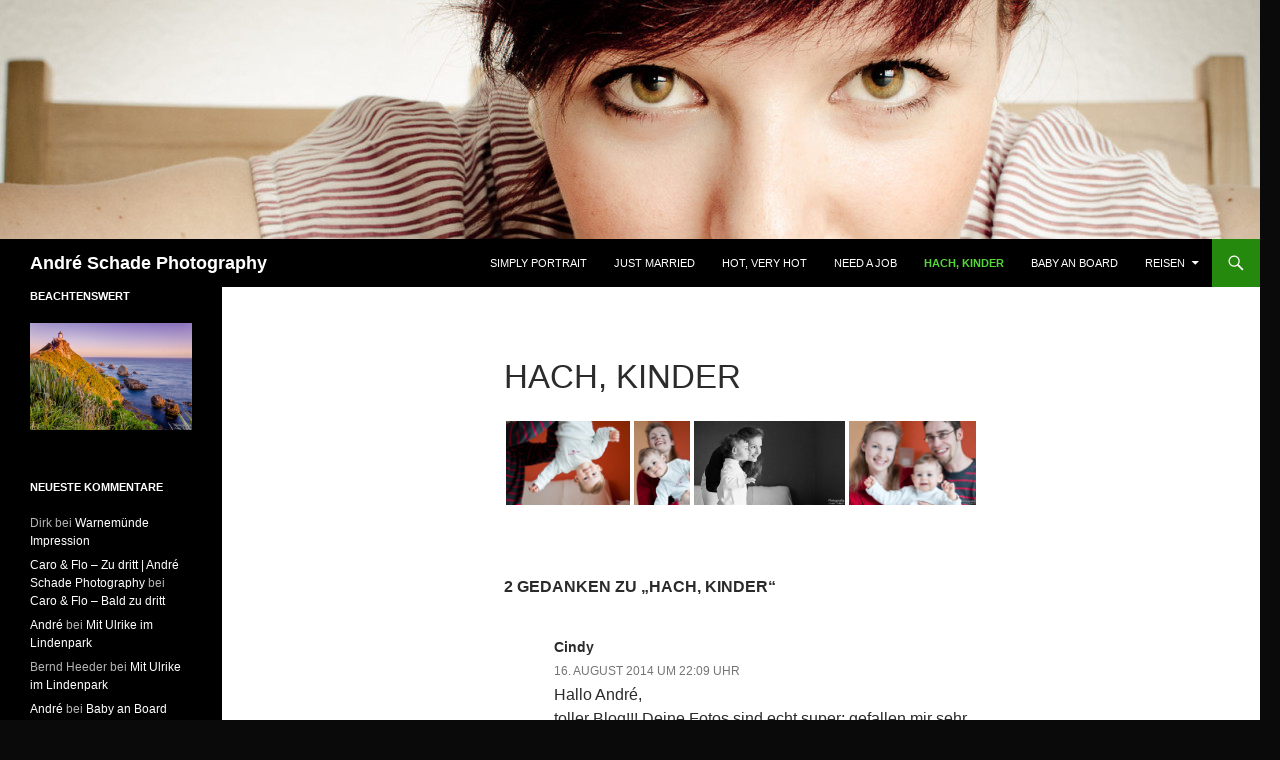

--- FILE ---
content_type: text/html; charset=UTF-8
request_url: http://www.andre-schade-photography.de/hach-kinder/
body_size: 11634
content:
<!DOCTYPE html>
<!--[if IE 7]>
<html class="ie ie7" lang="de">
<![endif]-->
<!--[if IE 8]>
<html class="ie ie8" lang="de">
<![endif]-->
<!--[if !(IE 7) & !(IE 8)]><!-->
<html lang="de">
<!--<![endif]-->
<head>
	<meta charset="UTF-8">
	<meta name="viewport" content="width=device-width, initial-scale=1.0">
	<title>Hach, Kinder | André Schade Photography</title>
	<link rel="profile" href="https://gmpg.org/xfn/11">
	<link rel="pingback" href="http://www.andre-schade-photography.de/xmlrpc.php">
	<!--[if lt IE 9]>
	<script src="http://www.andre-schade-photography.de/wp-content/themes/twentyfourteen/js/html5.js?ver=3.7.0"></script>
	<![endif]-->
	<meta name='robots' content='max-image-preview:large' />
<link rel='dns-prefetch' href='//v0.wordpress.com' />
<link rel="alternate" type="application/rss+xml" title="André Schade Photography &raquo; Feed" href="https://www.andre-schade-photography.de/feed/" />
<link rel="alternate" type="application/rss+xml" title="André Schade Photography &raquo; Kommentar-Feed" href="https://www.andre-schade-photography.de/comments/feed/" />
<link rel="alternate" type="application/rss+xml" title="André Schade Photography &raquo; Kommentar-Feed zu Hach, Kinder" href="https://www.andre-schade-photography.de/hach-kinder/feed/" />
<script>
window._wpemojiSettings = {"baseUrl":"https:\/\/s.w.org\/images\/core\/emoji\/14.0.0\/72x72\/","ext":".png","svgUrl":"https:\/\/s.w.org\/images\/core\/emoji\/14.0.0\/svg\/","svgExt":".svg","source":{"concatemoji":"http:\/\/www.andre-schade-photography.de\/wp-includes\/js\/wp-emoji-release.min.js?ver=6.4.7"}};
/*! This file is auto-generated */
!function(i,n){var o,s,e;function c(e){try{var t={supportTests:e,timestamp:(new Date).valueOf()};sessionStorage.setItem(o,JSON.stringify(t))}catch(e){}}function p(e,t,n){e.clearRect(0,0,e.canvas.width,e.canvas.height),e.fillText(t,0,0);var t=new Uint32Array(e.getImageData(0,0,e.canvas.width,e.canvas.height).data),r=(e.clearRect(0,0,e.canvas.width,e.canvas.height),e.fillText(n,0,0),new Uint32Array(e.getImageData(0,0,e.canvas.width,e.canvas.height).data));return t.every(function(e,t){return e===r[t]})}function u(e,t,n){switch(t){case"flag":return n(e,"\ud83c\udff3\ufe0f\u200d\u26a7\ufe0f","\ud83c\udff3\ufe0f\u200b\u26a7\ufe0f")?!1:!n(e,"\ud83c\uddfa\ud83c\uddf3","\ud83c\uddfa\u200b\ud83c\uddf3")&&!n(e,"\ud83c\udff4\udb40\udc67\udb40\udc62\udb40\udc65\udb40\udc6e\udb40\udc67\udb40\udc7f","\ud83c\udff4\u200b\udb40\udc67\u200b\udb40\udc62\u200b\udb40\udc65\u200b\udb40\udc6e\u200b\udb40\udc67\u200b\udb40\udc7f");case"emoji":return!n(e,"\ud83e\udef1\ud83c\udffb\u200d\ud83e\udef2\ud83c\udfff","\ud83e\udef1\ud83c\udffb\u200b\ud83e\udef2\ud83c\udfff")}return!1}function f(e,t,n){var r="undefined"!=typeof WorkerGlobalScope&&self instanceof WorkerGlobalScope?new OffscreenCanvas(300,150):i.createElement("canvas"),a=r.getContext("2d",{willReadFrequently:!0}),o=(a.textBaseline="top",a.font="600 32px Arial",{});return e.forEach(function(e){o[e]=t(a,e,n)}),o}function t(e){var t=i.createElement("script");t.src=e,t.defer=!0,i.head.appendChild(t)}"undefined"!=typeof Promise&&(o="wpEmojiSettingsSupports",s=["flag","emoji"],n.supports={everything:!0,everythingExceptFlag:!0},e=new Promise(function(e){i.addEventListener("DOMContentLoaded",e,{once:!0})}),new Promise(function(t){var n=function(){try{var e=JSON.parse(sessionStorage.getItem(o));if("object"==typeof e&&"number"==typeof e.timestamp&&(new Date).valueOf()<e.timestamp+604800&&"object"==typeof e.supportTests)return e.supportTests}catch(e){}return null}();if(!n){if("undefined"!=typeof Worker&&"undefined"!=typeof OffscreenCanvas&&"undefined"!=typeof URL&&URL.createObjectURL&&"undefined"!=typeof Blob)try{var e="postMessage("+f.toString()+"("+[JSON.stringify(s),u.toString(),p.toString()].join(",")+"));",r=new Blob([e],{type:"text/javascript"}),a=new Worker(URL.createObjectURL(r),{name:"wpTestEmojiSupports"});return void(a.onmessage=function(e){c(n=e.data),a.terminate(),t(n)})}catch(e){}c(n=f(s,u,p))}t(n)}).then(function(e){for(var t in e)n.supports[t]=e[t],n.supports.everything=n.supports.everything&&n.supports[t],"flag"!==t&&(n.supports.everythingExceptFlag=n.supports.everythingExceptFlag&&n.supports[t]);n.supports.everythingExceptFlag=n.supports.everythingExceptFlag&&!n.supports.flag,n.DOMReady=!1,n.readyCallback=function(){n.DOMReady=!0}}).then(function(){return e}).then(function(){var e;n.supports.everything||(n.readyCallback(),(e=n.source||{}).concatemoji?t(e.concatemoji):e.wpemoji&&e.twemoji&&(t(e.twemoji),t(e.wpemoji)))}))}((window,document),window._wpemojiSettings);
</script>
<link rel='stylesheet' id='twentyfourteen-jetpack-css' href='http://www.andre-schade-photography.de/wp-content/plugins/jetpack/modules/theme-tools/compat/twentyfourteen.css?ver=13.6.1' media='all' />
<style id='wp-emoji-styles-inline-css'>

	img.wp-smiley, img.emoji {
		display: inline !important;
		border: none !important;
		box-shadow: none !important;
		height: 1em !important;
		width: 1em !important;
		margin: 0 0.07em !important;
		vertical-align: -0.1em !important;
		background: none !important;
		padding: 0 !important;
	}
</style>
<link rel='stylesheet' id='wp-block-library-css' href='http://www.andre-schade-photography.de/wp-includes/css/dist/block-library/style.min.css?ver=6.4.7' media='all' />
<style id='wp-block-library-theme-inline-css'>
.wp-block-audio figcaption{color:#555;font-size:13px;text-align:center}.is-dark-theme .wp-block-audio figcaption{color:hsla(0,0%,100%,.65)}.wp-block-audio{margin:0 0 1em}.wp-block-code{border:1px solid #ccc;border-radius:4px;font-family:Menlo,Consolas,monaco,monospace;padding:.8em 1em}.wp-block-embed figcaption{color:#555;font-size:13px;text-align:center}.is-dark-theme .wp-block-embed figcaption{color:hsla(0,0%,100%,.65)}.wp-block-embed{margin:0 0 1em}.blocks-gallery-caption{color:#555;font-size:13px;text-align:center}.is-dark-theme .blocks-gallery-caption{color:hsla(0,0%,100%,.65)}.wp-block-image figcaption{color:#555;font-size:13px;text-align:center}.is-dark-theme .wp-block-image figcaption{color:hsla(0,0%,100%,.65)}.wp-block-image{margin:0 0 1em}.wp-block-pullquote{border-bottom:4px solid;border-top:4px solid;color:currentColor;margin-bottom:1.75em}.wp-block-pullquote cite,.wp-block-pullquote footer,.wp-block-pullquote__citation{color:currentColor;font-size:.8125em;font-style:normal;text-transform:uppercase}.wp-block-quote{border-left:.25em solid;margin:0 0 1.75em;padding-left:1em}.wp-block-quote cite,.wp-block-quote footer{color:currentColor;font-size:.8125em;font-style:normal;position:relative}.wp-block-quote.has-text-align-right{border-left:none;border-right:.25em solid;padding-left:0;padding-right:1em}.wp-block-quote.has-text-align-center{border:none;padding-left:0}.wp-block-quote.is-large,.wp-block-quote.is-style-large,.wp-block-quote.is-style-plain{border:none}.wp-block-search .wp-block-search__label{font-weight:700}.wp-block-search__button{border:1px solid #ccc;padding:.375em .625em}:where(.wp-block-group.has-background){padding:1.25em 2.375em}.wp-block-separator.has-css-opacity{opacity:.4}.wp-block-separator{border:none;border-bottom:2px solid;margin-left:auto;margin-right:auto}.wp-block-separator.has-alpha-channel-opacity{opacity:1}.wp-block-separator:not(.is-style-wide):not(.is-style-dots){width:100px}.wp-block-separator.has-background:not(.is-style-dots){border-bottom:none;height:1px}.wp-block-separator.has-background:not(.is-style-wide):not(.is-style-dots){height:2px}.wp-block-table{margin:0 0 1em}.wp-block-table td,.wp-block-table th{word-break:normal}.wp-block-table figcaption{color:#555;font-size:13px;text-align:center}.is-dark-theme .wp-block-table figcaption{color:hsla(0,0%,100%,.65)}.wp-block-video figcaption{color:#555;font-size:13px;text-align:center}.is-dark-theme .wp-block-video figcaption{color:hsla(0,0%,100%,.65)}.wp-block-video{margin:0 0 1em}.wp-block-template-part.has-background{margin-bottom:0;margin-top:0;padding:1.25em 2.375em}
</style>
<link rel='stylesheet' id='mediaelement-css' href='http://www.andre-schade-photography.de/wp-includes/js/mediaelement/mediaelementplayer-legacy.min.css?ver=4.2.17' media='all' />
<link rel='stylesheet' id='wp-mediaelement-css' href='http://www.andre-schade-photography.de/wp-includes/js/mediaelement/wp-mediaelement.min.css?ver=6.4.7' media='all' />
<style id='jetpack-sharing-buttons-style-inline-css'>
.jetpack-sharing-buttons__services-list{display:flex;flex-direction:row;flex-wrap:wrap;gap:0;list-style-type:none;margin:5px;padding:0}.jetpack-sharing-buttons__services-list.has-small-icon-size{font-size:12px}.jetpack-sharing-buttons__services-list.has-normal-icon-size{font-size:16px}.jetpack-sharing-buttons__services-list.has-large-icon-size{font-size:24px}.jetpack-sharing-buttons__services-list.has-huge-icon-size{font-size:36px}@media print{.jetpack-sharing-buttons__services-list{display:none!important}}.editor-styles-wrapper .wp-block-jetpack-sharing-buttons{gap:0;padding-inline-start:0}ul.jetpack-sharing-buttons__services-list.has-background{padding:1.25em 2.375em}
</style>
<style id='classic-theme-styles-inline-css'>
/*! This file is auto-generated */
.wp-block-button__link{color:#fff;background-color:#32373c;border-radius:9999px;box-shadow:none;text-decoration:none;padding:calc(.667em + 2px) calc(1.333em + 2px);font-size:1.125em}.wp-block-file__button{background:#32373c;color:#fff;text-decoration:none}
</style>
<style id='global-styles-inline-css'>
body{--wp--preset--color--black: #000;--wp--preset--color--cyan-bluish-gray: #abb8c3;--wp--preset--color--white: #fff;--wp--preset--color--pale-pink: #f78da7;--wp--preset--color--vivid-red: #cf2e2e;--wp--preset--color--luminous-vivid-orange: #ff6900;--wp--preset--color--luminous-vivid-amber: #fcb900;--wp--preset--color--light-green-cyan: #7bdcb5;--wp--preset--color--vivid-green-cyan: #00d084;--wp--preset--color--pale-cyan-blue: #8ed1fc;--wp--preset--color--vivid-cyan-blue: #0693e3;--wp--preset--color--vivid-purple: #9b51e0;--wp--preset--color--green: #24890d;--wp--preset--color--dark-gray: #2b2b2b;--wp--preset--color--medium-gray: #767676;--wp--preset--color--light-gray: #f5f5f5;--wp--preset--gradient--vivid-cyan-blue-to-vivid-purple: linear-gradient(135deg,rgba(6,147,227,1) 0%,rgb(155,81,224) 100%);--wp--preset--gradient--light-green-cyan-to-vivid-green-cyan: linear-gradient(135deg,rgb(122,220,180) 0%,rgb(0,208,130) 100%);--wp--preset--gradient--luminous-vivid-amber-to-luminous-vivid-orange: linear-gradient(135deg,rgba(252,185,0,1) 0%,rgba(255,105,0,1) 100%);--wp--preset--gradient--luminous-vivid-orange-to-vivid-red: linear-gradient(135deg,rgba(255,105,0,1) 0%,rgb(207,46,46) 100%);--wp--preset--gradient--very-light-gray-to-cyan-bluish-gray: linear-gradient(135deg,rgb(238,238,238) 0%,rgb(169,184,195) 100%);--wp--preset--gradient--cool-to-warm-spectrum: linear-gradient(135deg,rgb(74,234,220) 0%,rgb(151,120,209) 20%,rgb(207,42,186) 40%,rgb(238,44,130) 60%,rgb(251,105,98) 80%,rgb(254,248,76) 100%);--wp--preset--gradient--blush-light-purple: linear-gradient(135deg,rgb(255,206,236) 0%,rgb(152,150,240) 100%);--wp--preset--gradient--blush-bordeaux: linear-gradient(135deg,rgb(254,205,165) 0%,rgb(254,45,45) 50%,rgb(107,0,62) 100%);--wp--preset--gradient--luminous-dusk: linear-gradient(135deg,rgb(255,203,112) 0%,rgb(199,81,192) 50%,rgb(65,88,208) 100%);--wp--preset--gradient--pale-ocean: linear-gradient(135deg,rgb(255,245,203) 0%,rgb(182,227,212) 50%,rgb(51,167,181) 100%);--wp--preset--gradient--electric-grass: linear-gradient(135deg,rgb(202,248,128) 0%,rgb(113,206,126) 100%);--wp--preset--gradient--midnight: linear-gradient(135deg,rgb(2,3,129) 0%,rgb(40,116,252) 100%);--wp--preset--font-size--small: 13px;--wp--preset--font-size--medium: 20px;--wp--preset--font-size--large: 36px;--wp--preset--font-size--x-large: 42px;--wp--preset--spacing--20: 0.44rem;--wp--preset--spacing--30: 0.67rem;--wp--preset--spacing--40: 1rem;--wp--preset--spacing--50: 1.5rem;--wp--preset--spacing--60: 2.25rem;--wp--preset--spacing--70: 3.38rem;--wp--preset--spacing--80: 5.06rem;--wp--preset--shadow--natural: 6px 6px 9px rgba(0, 0, 0, 0.2);--wp--preset--shadow--deep: 12px 12px 50px rgba(0, 0, 0, 0.4);--wp--preset--shadow--sharp: 6px 6px 0px rgba(0, 0, 0, 0.2);--wp--preset--shadow--outlined: 6px 6px 0px -3px rgba(255, 255, 255, 1), 6px 6px rgba(0, 0, 0, 1);--wp--preset--shadow--crisp: 6px 6px 0px rgba(0, 0, 0, 1);}:where(.is-layout-flex){gap: 0.5em;}:where(.is-layout-grid){gap: 0.5em;}body .is-layout-flow > .alignleft{float: left;margin-inline-start: 0;margin-inline-end: 2em;}body .is-layout-flow > .alignright{float: right;margin-inline-start: 2em;margin-inline-end: 0;}body .is-layout-flow > .aligncenter{margin-left: auto !important;margin-right: auto !important;}body .is-layout-constrained > .alignleft{float: left;margin-inline-start: 0;margin-inline-end: 2em;}body .is-layout-constrained > .alignright{float: right;margin-inline-start: 2em;margin-inline-end: 0;}body .is-layout-constrained > .aligncenter{margin-left: auto !important;margin-right: auto !important;}body .is-layout-constrained > :where(:not(.alignleft):not(.alignright):not(.alignfull)){max-width: var(--wp--style--global--content-size);margin-left: auto !important;margin-right: auto !important;}body .is-layout-constrained > .alignwide{max-width: var(--wp--style--global--wide-size);}body .is-layout-flex{display: flex;}body .is-layout-flex{flex-wrap: wrap;align-items: center;}body .is-layout-flex > *{margin: 0;}body .is-layout-grid{display: grid;}body .is-layout-grid > *{margin: 0;}:where(.wp-block-columns.is-layout-flex){gap: 2em;}:where(.wp-block-columns.is-layout-grid){gap: 2em;}:where(.wp-block-post-template.is-layout-flex){gap: 1.25em;}:where(.wp-block-post-template.is-layout-grid){gap: 1.25em;}.has-black-color{color: var(--wp--preset--color--black) !important;}.has-cyan-bluish-gray-color{color: var(--wp--preset--color--cyan-bluish-gray) !important;}.has-white-color{color: var(--wp--preset--color--white) !important;}.has-pale-pink-color{color: var(--wp--preset--color--pale-pink) !important;}.has-vivid-red-color{color: var(--wp--preset--color--vivid-red) !important;}.has-luminous-vivid-orange-color{color: var(--wp--preset--color--luminous-vivid-orange) !important;}.has-luminous-vivid-amber-color{color: var(--wp--preset--color--luminous-vivid-amber) !important;}.has-light-green-cyan-color{color: var(--wp--preset--color--light-green-cyan) !important;}.has-vivid-green-cyan-color{color: var(--wp--preset--color--vivid-green-cyan) !important;}.has-pale-cyan-blue-color{color: var(--wp--preset--color--pale-cyan-blue) !important;}.has-vivid-cyan-blue-color{color: var(--wp--preset--color--vivid-cyan-blue) !important;}.has-vivid-purple-color{color: var(--wp--preset--color--vivid-purple) !important;}.has-black-background-color{background-color: var(--wp--preset--color--black) !important;}.has-cyan-bluish-gray-background-color{background-color: var(--wp--preset--color--cyan-bluish-gray) !important;}.has-white-background-color{background-color: var(--wp--preset--color--white) !important;}.has-pale-pink-background-color{background-color: var(--wp--preset--color--pale-pink) !important;}.has-vivid-red-background-color{background-color: var(--wp--preset--color--vivid-red) !important;}.has-luminous-vivid-orange-background-color{background-color: var(--wp--preset--color--luminous-vivid-orange) !important;}.has-luminous-vivid-amber-background-color{background-color: var(--wp--preset--color--luminous-vivid-amber) !important;}.has-light-green-cyan-background-color{background-color: var(--wp--preset--color--light-green-cyan) !important;}.has-vivid-green-cyan-background-color{background-color: var(--wp--preset--color--vivid-green-cyan) !important;}.has-pale-cyan-blue-background-color{background-color: var(--wp--preset--color--pale-cyan-blue) !important;}.has-vivid-cyan-blue-background-color{background-color: var(--wp--preset--color--vivid-cyan-blue) !important;}.has-vivid-purple-background-color{background-color: var(--wp--preset--color--vivid-purple) !important;}.has-black-border-color{border-color: var(--wp--preset--color--black) !important;}.has-cyan-bluish-gray-border-color{border-color: var(--wp--preset--color--cyan-bluish-gray) !important;}.has-white-border-color{border-color: var(--wp--preset--color--white) !important;}.has-pale-pink-border-color{border-color: var(--wp--preset--color--pale-pink) !important;}.has-vivid-red-border-color{border-color: var(--wp--preset--color--vivid-red) !important;}.has-luminous-vivid-orange-border-color{border-color: var(--wp--preset--color--luminous-vivid-orange) !important;}.has-luminous-vivid-amber-border-color{border-color: var(--wp--preset--color--luminous-vivid-amber) !important;}.has-light-green-cyan-border-color{border-color: var(--wp--preset--color--light-green-cyan) !important;}.has-vivid-green-cyan-border-color{border-color: var(--wp--preset--color--vivid-green-cyan) !important;}.has-pale-cyan-blue-border-color{border-color: var(--wp--preset--color--pale-cyan-blue) !important;}.has-vivid-cyan-blue-border-color{border-color: var(--wp--preset--color--vivid-cyan-blue) !important;}.has-vivid-purple-border-color{border-color: var(--wp--preset--color--vivid-purple) !important;}.has-vivid-cyan-blue-to-vivid-purple-gradient-background{background: var(--wp--preset--gradient--vivid-cyan-blue-to-vivid-purple) !important;}.has-light-green-cyan-to-vivid-green-cyan-gradient-background{background: var(--wp--preset--gradient--light-green-cyan-to-vivid-green-cyan) !important;}.has-luminous-vivid-amber-to-luminous-vivid-orange-gradient-background{background: var(--wp--preset--gradient--luminous-vivid-amber-to-luminous-vivid-orange) !important;}.has-luminous-vivid-orange-to-vivid-red-gradient-background{background: var(--wp--preset--gradient--luminous-vivid-orange-to-vivid-red) !important;}.has-very-light-gray-to-cyan-bluish-gray-gradient-background{background: var(--wp--preset--gradient--very-light-gray-to-cyan-bluish-gray) !important;}.has-cool-to-warm-spectrum-gradient-background{background: var(--wp--preset--gradient--cool-to-warm-spectrum) !important;}.has-blush-light-purple-gradient-background{background: var(--wp--preset--gradient--blush-light-purple) !important;}.has-blush-bordeaux-gradient-background{background: var(--wp--preset--gradient--blush-bordeaux) !important;}.has-luminous-dusk-gradient-background{background: var(--wp--preset--gradient--luminous-dusk) !important;}.has-pale-ocean-gradient-background{background: var(--wp--preset--gradient--pale-ocean) !important;}.has-electric-grass-gradient-background{background: var(--wp--preset--gradient--electric-grass) !important;}.has-midnight-gradient-background{background: var(--wp--preset--gradient--midnight) !important;}.has-small-font-size{font-size: var(--wp--preset--font-size--small) !important;}.has-medium-font-size{font-size: var(--wp--preset--font-size--medium) !important;}.has-large-font-size{font-size: var(--wp--preset--font-size--large) !important;}.has-x-large-font-size{font-size: var(--wp--preset--font-size--x-large) !important;}
.wp-block-navigation a:where(:not(.wp-element-button)){color: inherit;}
:where(.wp-block-post-template.is-layout-flex){gap: 1.25em;}:where(.wp-block-post-template.is-layout-grid){gap: 1.25em;}
:where(.wp-block-columns.is-layout-flex){gap: 2em;}:where(.wp-block-columns.is-layout-grid){gap: 2em;}
.wp-block-pullquote{font-size: 1.5em;line-height: 1.6;}
</style>
<link rel='stylesheet' id='genericons-css' href='http://www.andre-schade-photography.de/wp-content/plugins/jetpack/_inc/genericons/genericons/genericons.css?ver=3.1' media='all' />
<link rel='stylesheet' id='twentyfourteen-style-css' href='http://www.andre-schade-photography.de/wp-content/themes/twentyfourteen/style.css?ver=20250715' media='all' />
<link rel='stylesheet' id='twentyfourteen-block-style-css' href='http://www.andre-schade-photography.de/wp-content/themes/twentyfourteen/css/blocks.css?ver=20250715' media='all' />
<!--[if lt IE 9]>
<link rel='stylesheet' id='twentyfourteen-ie-css' href='http://www.andre-schade-photography.de/wp-content/themes/twentyfourteen/css/ie.css?ver=20140711' media='all' />
<![endif]-->
<link rel='stylesheet' id='slb_core-css' href='http://www.andre-schade-photography.de/wp-content/plugins/simple-lightbox/client/css/app.css?ver=2.9.3' media='all' />
<link rel='stylesheet' id='jetpack_css-css' href='http://www.andre-schade-photography.de/wp-content/plugins/jetpack/css/jetpack.css?ver=13.6.1' media='all' />
<script src="http://www.andre-schade-photography.de/wp-includes/js/jquery/jquery.min.js?ver=3.7.1" id="jquery-core-js"></script>
<script src="http://www.andre-schade-photography.de/wp-includes/js/jquery/jquery-migrate.min.js?ver=3.4.1" id="jquery-migrate-js"></script>
<script src="http://www.andre-schade-photography.de/wp-content/themes/twentyfourteen/js/functions.js?ver=20230526" id="twentyfourteen-script-js" defer data-wp-strategy="defer"></script>
<link rel="https://api.w.org/" href="https://www.andre-schade-photography.de/wp-json/" /><link rel="alternate" type="application/json" href="https://www.andre-schade-photography.de/wp-json/wp/v2/pages/121" /><link rel="EditURI" type="application/rsd+xml" title="RSD" href="https://www.andre-schade-photography.de/xmlrpc.php?rsd" />
<meta name="generator" content="WordPress 6.4.7" />
<link rel="canonical" href="https://www.andre-schade-photography.de/hach-kinder/" />
<link rel='shortlink' href='https://wp.me/P4VZHN-1X' />
<link rel="alternate" type="application/json+oembed" href="https://www.andre-schade-photography.de/wp-json/oembed/1.0/embed?url=https%3A%2F%2Fwww.andre-schade-photography.de%2Fhach-kinder%2F" />
<link rel="alternate" type="text/xml+oembed" href="https://www.andre-schade-photography.de/wp-json/oembed/1.0/embed?url=https%3A%2F%2Fwww.andre-schade-photography.de%2Fhach-kinder%2F&#038;format=xml" />
<link rel="apple-touch-icon" sizes="57x57" href="/wp-content/uploads/fbrfg/apple-touch-icon-57x57.png?v=A0vL0mOyxd">
<link rel="apple-touch-icon" sizes="60x60" href="/wp-content/uploads/fbrfg/apple-touch-icon-60x60.png?v=A0vL0mOyxd">
<link rel="apple-touch-icon" sizes="72x72" href="/wp-content/uploads/fbrfg/apple-touch-icon-72x72.png?v=A0vL0mOyxd">
<link rel="apple-touch-icon" sizes="76x76" href="/wp-content/uploads/fbrfg/apple-touch-icon-76x76.png?v=A0vL0mOyxd">
<link rel="apple-touch-icon" sizes="114x114" href="/wp-content/uploads/fbrfg/apple-touch-icon-114x114.png?v=A0vL0mOyxd">
<link rel="apple-touch-icon" sizes="120x120" href="/wp-content/uploads/fbrfg/apple-touch-icon-120x120.png?v=A0vL0mOyxd">
<link rel="apple-touch-icon" sizes="144x144" href="/wp-content/uploads/fbrfg/apple-touch-icon-144x144.png?v=A0vL0mOyxd">
<link rel="apple-touch-icon" sizes="152x152" href="/wp-content/uploads/fbrfg/apple-touch-icon-152x152.png?v=A0vL0mOyxd">
<link rel="apple-touch-icon" sizes="180x180" href="/wp-content/uploads/fbrfg/apple-touch-icon-180x180.png?v=A0vL0mOyxd">
<link rel="icon" type="image/png" href="/wp-content/uploads/fbrfg/favicon-32x32.png?v=A0vL0mOyxd" sizes="32x32">
<link rel="icon" type="image/png" href="/wp-content/uploads/fbrfg/android-chrome-192x192.png?v=A0vL0mOyxd" sizes="192x192">
<link rel="icon" type="image/png" href="/wp-content/uploads/fbrfg/favicon-96x96.png?v=A0vL0mOyxd" sizes="96x96">
<link rel="icon" type="image/png" href="/wp-content/uploads/fbrfg/favicon-16x16.png?v=A0vL0mOyxd" sizes="16x16">
<link rel="manifest" href="/wp-content/uploads/fbrfg/manifest.json?v=A0vL0mOyxd">
<link rel="shortcut icon" href="/wp-content/uploads/fbrfg/favicon.ico?v=A0vL0mOyxd">
<meta name="msapplication-TileColor" content="#da532c">
<meta name="msapplication-TileImage" content="/wp-content/uploads/fbrfg/mstile-144x144.png?v=A0vL0mOyxd">
<meta name="msapplication-config" content="/wp-content/uploads/fbrfg/browserconfig.xml?v=A0vL0mOyxd">
<meta name="theme-color" content="#000000"><style>.recentcomments a{display:inline !important;padding:0 !important;margin:0 !important;}</style>		<style type="text/css" id="twentyfourteen-header-css">
				.site-title a {
			color: #ffffff;
		}
		</style>
		<style id="custom-background-css">
body.custom-background { background-color: #0a0a0a; }
</style>
	<link rel="stylesheet" type="text/css" id="wp-custom-css" href="https://www.andre-schade-photography.de/?custom-css=9b2130b13c" /></head>

<body class="page-template page-template-page-templates page-template-full-width page-template-page-templatesfull-width-php page page-id-121 custom-background wp-embed-responsive header-image full-width footer-widgets singular">
<a class="screen-reader-text skip-link" href="#content">
	Zum Inhalt springen</a>
<div id="page" class="hfeed site">
			<div id="site-header">
		<a href="https://www.andre-schade-photography.de/" rel="home" >
			<img src="http://www.andre-schade-photography.de/wp-content/uploads/2014/08/cropped-Title-4.jpg" width="1260" height="239" alt="André Schade Photography" srcset="https://www.andre-schade-photography.de/wp-content/uploads/2014/08/cropped-Title-4.jpg 1260w, https://www.andre-schade-photography.de/wp-content/uploads/2014/08/cropped-Title-4-300x56.jpg 300w, https://www.andre-schade-photography.de/wp-content/uploads/2014/08/cropped-Title-4-1024x194.jpg 1024w" sizes="(max-width: 1260px) 100vw, 1260px" decoding="async" fetchpriority="high" />		</a>
	</div>
	
	<header id="masthead" class="site-header">
		<div class="header-main">
			<h1 class="site-title"><a href="https://www.andre-schade-photography.de/" rel="home" >André Schade Photography</a></h1>

			<div class="search-toggle">
				<a href="#search-container" class="screen-reader-text" aria-expanded="false" aria-controls="search-container">
					Suchen				</a>
			</div>

			<nav id="primary-navigation" class="site-navigation primary-navigation">
				<button class="menu-toggle">Primäres Menü</button>
				<div class="menu-portfolio-container"><ul id="primary-menu" class="nav-menu"><li id="menu-item-119" class="menu-item menu-item-type-post_type menu-item-object-page menu-item-119"><a href="https://www.andre-schade-photography.de/simply-portrait/">Simply Portrait</a></li>
<li id="menu-item-166" class="menu-item menu-item-type-post_type menu-item-object-page menu-item-166"><a href="https://www.andre-schade-photography.de/just-married/">Just Married</a></li>
<li id="menu-item-148" class="menu-item menu-item-type-post_type menu-item-object-page menu-item-148"><a href="https://www.andre-schade-photography.de/hot-very-hot/">Hot, very hot</a></li>
<li id="menu-item-134" class="menu-item menu-item-type-post_type menu-item-object-page menu-item-134"><a href="https://www.andre-schade-photography.de/need-a-job/">Need a Job</a></li>
<li id="menu-item-126" class="menu-item menu-item-type-post_type menu-item-object-page current-menu-item page_item page-item-121 current_page_item menu-item-126"><a href="https://www.andre-schade-photography.de/hach-kinder/" aria-current="page">Hach, Kinder</a></li>
<li id="menu-item-53" class="menu-item menu-item-type-post_type menu-item-object-page menu-item-53"><a href="https://www.andre-schade-photography.de/baby-an-board/">Baby an Board</a></li>
<li id="menu-item-448" class="menu-item menu-item-type-post_type menu-item-object-page menu-item-has-children menu-item-448"><a href="https://www.andre-schade-photography.de/reisen/">Reisen</a>
<ul class="sub-menu">
	<li id="menu-item-445" class="menu-item menu-item-type-post_type menu-item-object-page menu-item-445"><a href="https://www.andre-schade-photography.de/reisen/indien/">Indien</a></li>
	<li id="menu-item-1352" class="menu-item menu-item-type-post_type menu-item-object-page menu-item-1352"><a title="Neuseeland" href="https://www.andre-schade-photography.de/reisen/neuseeland/">Neuseeland</a></li>
	<li id="menu-item-854" class="menu-item menu-item-type-post_type menu-item-object-page menu-item-854"><a href="https://www.andre-schade-photography.de/reisen/spanien-andalusien/">Spanien &#8211; Andalusien</a></li>
	<li id="menu-item-604" class="menu-item menu-item-type-post_type menu-item-object-page menu-item-604"><a href="https://www.andre-schade-photography.de/reisen/zypern/">Zypern</a></li>
</ul>
</li>
</ul></div>			</nav>
		</div>

		<div id="search-container" class="search-box-wrapper hide">
			<div class="search-box">
				<form role="search" method="get" class="search-form" action="https://www.andre-schade-photography.de/">
				<label>
					<span class="screen-reader-text">Suche nach:</span>
					<input type="search" class="search-field" placeholder="Suchen …" value="" name="s" />
				</label>
				<input type="submit" class="search-submit" value="Suchen" />
			</form>			</div>
		</div>
	</header><!-- #masthead -->

	<div id="main" class="site-main">

<div id="main-content" class="main-content">


	<div id="primary" class="content-area">
		<div id="content" class="site-content" role="main">
			
<article id="post-121" class="post-121 page type-page status-publish hentry">
	<header class="entry-header"><h1 class="entry-title">Hach, Kinder</h1></header><!-- .entry-header -->
	<div class="entry-content">
		<div class="tiled-gallery type-rectangular tiled-gallery-unresized" data-original-width="474" data-carousel-extra='null' itemscope itemtype="http://schema.org/ImageGallery" > <div class="gallery-row" style="width: 474px; height: 88px;" data-original-width="474" data-original-height="88" > <div class="gallery-group images-1" style="width: 128px; height: 88px;" data-original-width="128" data-original-height="88" > <div class="tiled-gallery-item tiled-gallery-item-small" itemprop="associatedMedia" itemscope itemtype="http://schema.org/ImageObject"> <a href="https://i0.wp.com/www.andre-schade-photography.de/wp-content/uploads/2014/08/Hach-Kinder-3.jpg?ssl=1" border="0" itemprop="url" data-slb-active="1" data-slb-asset="446438362" data-slb-group="121"> <meta itemprop="width" content="124"> <meta itemprop="height" content="84"> <img decoding="async" class="" data-attachment-id="123" data-orig-file="https://www.andre-schade-photography.de/wp-content/uploads/2014/08/Hach-Kinder-3.jpg" data-orig-size="1024,695" data-comments-opened="1" data-image-meta="{&quot;aperture&quot;:&quot;0&quot;,&quot;credit&quot;:&quot;&quot;,&quot;camera&quot;:&quot;&quot;,&quot;caption&quot;:&quot;&quot;,&quot;created_timestamp&quot;:&quot;0&quot;,&quot;copyright&quot;:&quot;&quot;,&quot;focal_length&quot;:&quot;0&quot;,&quot;iso&quot;:&quot;0&quot;,&quot;shutter_speed&quot;:&quot;0&quot;,&quot;title&quot;:&quot;&quot;}" data-image-title="Hach-Kinder-3" data-image-description="" data-medium-file="https://www.andre-schade-photography.de/wp-content/uploads/2014/08/Hach-Kinder-3-300x203.jpg" data-large-file="https://www.andre-schade-photography.de/wp-content/uploads/2014/08/Hach-Kinder-3.jpg" src="https://i0.wp.com/www.andre-schade-photography.de/wp-content/uploads/2014/08/Hach-Kinder-3.jpg?w=124&#038;h=84&#038;ssl=1" srcset="https://www.andre-schade-photography.de/wp-content/uploads/2014/08/Hach-Kinder-3.jpg 1024w, https://www.andre-schade-photography.de/wp-content/uploads/2014/08/Hach-Kinder-3-300x203.jpg 300w" width="124" height="84" loading="lazy" data-original-width="124" data-original-height="84" itemprop="http://schema.org/image" title="Hach-Kinder-3" alt="Hach-Kinder-3" style="width: 124px; height: 84px;" /> </a> </div> </div> <!-- close group --> <div class="gallery-group images-1" style="width: 60px; height: 88px;" data-original-width="60" data-original-height="88" > <div class="tiled-gallery-item tiled-gallery-item-small" itemprop="associatedMedia" itemscope itemtype="http://schema.org/ImageObject"> <a href="https://i0.wp.com/www.andre-schade-photography.de/wp-content/uploads/2014/08/Hach-Kinder-2.jpg?ssl=1" border="0" itemprop="url" data-slb-active="1" data-slb-asset="1386213319" data-slb-group="121"> <meta itemprop="width" content="56"> <meta itemprop="height" content="84"> <img decoding="async" class="" data-attachment-id="124" data-orig-file="https://www.andre-schade-photography.de/wp-content/uploads/2014/08/Hach-Kinder-2.jpg" data-orig-size="510,768" data-comments-opened="1" data-image-meta="{&quot;aperture&quot;:&quot;0&quot;,&quot;credit&quot;:&quot;&quot;,&quot;camera&quot;:&quot;&quot;,&quot;caption&quot;:&quot;&quot;,&quot;created_timestamp&quot;:&quot;0&quot;,&quot;copyright&quot;:&quot;&quot;,&quot;focal_length&quot;:&quot;0&quot;,&quot;iso&quot;:&quot;0&quot;,&quot;shutter_speed&quot;:&quot;0&quot;,&quot;title&quot;:&quot;&quot;}" data-image-title="Hach-Kinder-2" data-image-description="" data-medium-file="https://www.andre-schade-photography.de/wp-content/uploads/2014/08/Hach-Kinder-2-199x300.jpg" data-large-file="https://www.andre-schade-photography.de/wp-content/uploads/2014/08/Hach-Kinder-2.jpg" src="https://i0.wp.com/www.andre-schade-photography.de/wp-content/uploads/2014/08/Hach-Kinder-2.jpg?w=56&#038;h=84&#038;ssl=1" srcset="https://www.andre-schade-photography.de/wp-content/uploads/2014/08/Hach-Kinder-2.jpg 510w, https://www.andre-schade-photography.de/wp-content/uploads/2014/08/Hach-Kinder-2-199x300.jpg 199w" width="56" height="84" loading="lazy" data-original-width="56" data-original-height="84" itemprop="http://schema.org/image" title="Hach-Kinder-2" alt="Hach-Kinder-2" style="width: 56px; height: 84px;" /> </a> </div> </div> <!-- close group --> <div class="gallery-group images-1" style="width: 155px; height: 88px;" data-original-width="155" data-original-height="88" > <div class="tiled-gallery-item tiled-gallery-item-small" itemprop="associatedMedia" itemscope itemtype="http://schema.org/ImageObject"> <a href="https://i0.wp.com/www.andre-schade-photography.de/wp-content/uploads/2014/08/Hach-Kinder-4.jpg?ssl=1" border="0" itemprop="url" data-slb-active="1" data-slb-asset="410678656" data-slb-group="121"> <meta itemprop="width" content="151"> <meta itemprop="height" content="84"> <img decoding="async" class="" data-attachment-id="122" data-orig-file="https://www.andre-schade-photography.de/wp-content/uploads/2014/08/Hach-Kinder-4.jpg" data-orig-size="1024,573" data-comments-opened="1" data-image-meta="{&quot;aperture&quot;:&quot;0&quot;,&quot;credit&quot;:&quot;&quot;,&quot;camera&quot;:&quot;&quot;,&quot;caption&quot;:&quot;&quot;,&quot;created_timestamp&quot;:&quot;0&quot;,&quot;copyright&quot;:&quot;&quot;,&quot;focal_length&quot;:&quot;0&quot;,&quot;iso&quot;:&quot;0&quot;,&quot;shutter_speed&quot;:&quot;0&quot;,&quot;title&quot;:&quot;&quot;}" data-image-title="Hach-Kinder-4" data-image-description="" data-medium-file="https://www.andre-schade-photography.de/wp-content/uploads/2014/08/Hach-Kinder-4-300x167.jpg" data-large-file="https://www.andre-schade-photography.de/wp-content/uploads/2014/08/Hach-Kinder-4.jpg" src="https://i0.wp.com/www.andre-schade-photography.de/wp-content/uploads/2014/08/Hach-Kinder-4.jpg?w=151&#038;h=84&#038;ssl=1" srcset="https://www.andre-schade-photography.de/wp-content/uploads/2014/08/Hach-Kinder-4.jpg 1024w, https://www.andre-schade-photography.de/wp-content/uploads/2014/08/Hach-Kinder-4-300x167.jpg 300w, https://www.andre-schade-photography.de/wp-content/uploads/2014/08/Hach-Kinder-4-672x372.jpg 672w" width="151" height="84" loading="lazy" data-original-width="151" data-original-height="84" itemprop="http://schema.org/image" title="Hach-Kinder-4" alt="Hach-Kinder-4" style="width: 151px; height: 84px;" /> </a> </div> </div> <!-- close group --> <div class="gallery-group images-1" style="width: 131px; height: 88px;" data-original-width="131" data-original-height="88" > <div class="tiled-gallery-item tiled-gallery-item-small" itemprop="associatedMedia" itemscope itemtype="http://schema.org/ImageObject"> <a href="https://i0.wp.com/www.andre-schade-photography.de/wp-content/uploads/2014/08/Hach-Kinder-1.jpg?ssl=1" border="0" itemprop="url" data-slb-active="1" data-slb-asset="709459862" data-slb-group="121"> <meta itemprop="width" content="127"> <meta itemprop="height" content="84"> <img decoding="async" class="" data-attachment-id="125" data-orig-file="https://www.andre-schade-photography.de/wp-content/uploads/2014/08/Hach-Kinder-1.jpg" data-orig-size="1024,680" data-comments-opened="1" data-image-meta="{&quot;aperture&quot;:&quot;0&quot;,&quot;credit&quot;:&quot;&quot;,&quot;camera&quot;:&quot;&quot;,&quot;caption&quot;:&quot;&quot;,&quot;created_timestamp&quot;:&quot;0&quot;,&quot;copyright&quot;:&quot;&quot;,&quot;focal_length&quot;:&quot;0&quot;,&quot;iso&quot;:&quot;0&quot;,&quot;shutter_speed&quot;:&quot;0&quot;,&quot;title&quot;:&quot;&quot;}" data-image-title="Hach-Kinder-1" data-image-description="" data-medium-file="https://www.andre-schade-photography.de/wp-content/uploads/2014/08/Hach-Kinder-1-300x199.jpg" data-large-file="https://www.andre-schade-photography.de/wp-content/uploads/2014/08/Hach-Kinder-1.jpg" src="https://i0.wp.com/www.andre-schade-photography.de/wp-content/uploads/2014/08/Hach-Kinder-1.jpg?w=127&#038;h=84&#038;ssl=1" srcset="https://www.andre-schade-photography.de/wp-content/uploads/2014/08/Hach-Kinder-1.jpg 1024w, https://www.andre-schade-photography.de/wp-content/uploads/2014/08/Hach-Kinder-1-300x199.jpg 300w" width="127" height="84" loading="lazy" data-original-width="127" data-original-height="84" itemprop="http://schema.org/image" title="Hach-Kinder-1" alt="Hach-Kinder-1" style="width: 127px; height: 84px;" /> </a> </div> </div> <!-- close group --> </div> <!-- close row --> </div>
	</div><!-- .entry-content -->
</article><!-- #post-121 -->

<div id="comments" class="comments-area">

	
	<h2 class="comments-title">
		2 Gedanken zu „Hach, Kinder“	</h2>

		
	<ol class="comment-list">
				<li id="comment-6" class="comment even thread-even depth-1">
			<article id="div-comment-6" class="comment-body">
				<footer class="comment-meta">
					<div class="comment-author vcard">
												<b class="fn">Cindy</b> <span class="says">sagt:</span>					</div><!-- .comment-author -->

					<div class="comment-metadata">
						<a href="https://www.andre-schade-photography.de/hach-kinder/#comment-6"><time datetime="2014-08-16T22:09:06+02:00">16. August 2014 um 22:09 Uhr</time></a>					</div><!-- .comment-metadata -->

									</footer><!-- .comment-meta -->

				<div class="comment-content">
					<p>Hallo André,<br />
toller Blog!!! Deine Fotos sind echt super; gefallen mir sehr. Und einige kommen mir sogar sehr bekannt vor 🙂<br />
Hast du evtl. Zeit und Lust, dass wir so ein Familienshooting nochmal wiederholen? Wir 4 würden uns darüber jedenfalls freuen.<br />
Wenn  ja, sag einfach mal bescheid.<br />
Viele liebe Grüße,<br />
Cindy &amp; Co.</p>
				</div><!-- .comment-content -->

				<div class="reply"><a rel='nofollow' class='comment-reply-link' href='https://www.andre-schade-photography.de/hach-kinder/?replytocom=6#respond' data-commentid="6" data-postid="121" data-belowelement="div-comment-6" data-respondelement="respond" data-replyto="Auf Cindy antworten" aria-label='Auf Cindy antworten'>Antworten</a></div>			</article><!-- .comment-body -->
		</li><!-- #comment-## -->
		<li id="comment-8" class="comment byuser comment-author-circlesmiler bypostauthor odd alt thread-odd thread-alt depth-1">
			<article id="div-comment-8" class="comment-body">
				<footer class="comment-meta">
					<div class="comment-author vcard">
												<b class="fn"><a href="http://www.andre-schade-photography.de" class="url" rel="ugc">André</a></b> <span class="says">sagt:</span>					</div><!-- .comment-author -->

					<div class="comment-metadata">
						<a href="https://www.andre-schade-photography.de/hach-kinder/#comment-8"><time datetime="2014-08-17T01:43:18+02:00">17. August 2014 um 1:43 Uhr</time></a>					</div><!-- .comment-metadata -->

									</footer><!-- .comment-meta -->

				<div class="comment-content">
					<p>Danke schön. </p>
<p>Ich melde mich bei dir zwecks Familien-Shooting. 🙂</p>
				</div><!-- .comment-content -->

				<div class="reply"><a rel='nofollow' class='comment-reply-link' href='https://www.andre-schade-photography.de/hach-kinder/?replytocom=8#respond' data-commentid="8" data-postid="121" data-belowelement="div-comment-8" data-respondelement="respond" data-replyto="Auf André antworten" aria-label='Auf André antworten'>Antworten</a></div>			</article><!-- .comment-body -->
		</li><!-- #comment-## -->
	</ol><!-- .comment-list -->

		
		
	
		<div id="respond" class="comment-respond">
		<h3 id="reply-title" class="comment-reply-title">Schreibe einen Kommentar <small><a rel="nofollow" id="cancel-comment-reply-link" href="/hach-kinder/#respond" style="display:none;">Antwort abbrechen</a></small></h3><form action="http://www.andre-schade-photography.de/wp-comments-post.php" method="post" id="commentform" class="comment-form" novalidate><p class="comment-notes"><span id="email-notes">Deine E-Mail-Adresse wird nicht veröffentlicht.</span> <span class="required-field-message">Erforderliche Felder sind mit <span class="required">*</span> markiert</span></p><p class="comment-form-comment"><label for="comment">Kommentar <span class="required">*</span></label> <textarea id="comment" name="comment" cols="45" rows="8" maxlength="65525" required></textarea></p><p class="comment-form-author"><label for="author">Name <span class="required">*</span></label> <input id="author" name="author" type="text" value="" size="30" maxlength="245" autocomplete="name" required /></p>
<p class="comment-form-email"><label for="email">E-Mail-Adresse <span class="required">*</span></label> <input id="email" name="email" type="email" value="" size="30" maxlength="100" aria-describedby="email-notes" autocomplete="email" required /></p>
<p class="comment-form-url"><label for="url">Website</label> <input id="url" name="url" type="url" value="" size="30" maxlength="200" autocomplete="url" /></p>
<p class="form-submit"><input name="submit" type="submit" id="submit" class="submit" value="Kommentar abschicken" /> <input type='hidden' name='comment_post_ID' value='121' id='comment_post_ID' />
<input type='hidden' name='comment_parent' id='comment_parent' value='0' />
</p><p style="display: none;"><input type="hidden" id="akismet_comment_nonce" name="akismet_comment_nonce" value="bc8cdd9891" /></p><p style="display: none !important;" class="akismet-fields-container" data-prefix="ak_"><label>&#916;<textarea name="ak_hp_textarea" cols="45" rows="8" maxlength="100"></textarea></label><input type="hidden" id="ak_js_1" name="ak_js" value="48"/><script>document.getElementById( "ak_js_1" ).setAttribute( "value", ( new Date() ).getTime() );</script></p></form>	</div><!-- #respond -->
	<p class="akismet_comment_form_privacy_notice">Diese Website verwendet Akismet, um Spam zu reduzieren. <a href="https://akismet.com/privacy/" target="_blank" rel="nofollow noopener">Erfahre, wie deine Kommentardaten verarbeitet werden.</a></p>
</div><!-- #comments -->
		</div><!-- #content -->
	</div><!-- #primary -->
</div><!-- #main-content -->

<div id="secondary">
	
	
		<div id="primary-sidebar" class="primary-sidebar widget-area" role="complementary">
		<aside id="media_image-3" class="widget widget_media_image"><h1 class="widget-title">Beachtenswert</h1><a href="http://www.andre-schade-photography.de/reisen/neuseeland/"><img width="1024" height="678" src="https://www.andre-schade-photography.de/wp-content/uploads/2015/04/wpid1471-Neuseeland-082.jpg" class="image wp-image-1472 alignnone attachment-full size-full" alt="" style="max-width: 100%; height: auto;" title="Neuseeland" decoding="async" loading="lazy" srcset="https://www.andre-schade-photography.de/wp-content/uploads/2015/04/wpid1471-Neuseeland-082.jpg 1024w, https://www.andre-schade-photography.de/wp-content/uploads/2015/04/wpid1471-Neuseeland-082-300x199.jpg 300w" sizes="(max-width: 1024px) 100vw, 1024px" /></a></aside><aside id="recent-comments-2" class="widget widget_recent_comments"><h1 class="widget-title">Neueste Kommentare</h1><nav aria-label="Neueste Kommentare"><ul id="recentcomments"><li class="recentcomments"><span class="comment-author-link">Dirk</span> bei <a href="https://www.andre-schade-photography.de/2015/06/warnemuende-impression/#comment-926">Warnemünde Impression</a></li><li class="recentcomments"><span class="comment-author-link"><a href="http://www.andre-schade-photography.de/2014/12/caro-flo-zu-dritt/" class="url" rel="ugc">Caro &amp; Flo &#8211; Zu dritt | André Schade Photography</a></span> bei <a href="https://www.andre-schade-photography.de/2014/08/caro-flo-bald-zu-dritt/#comment-750">Caro &#038; Flo &#8211; Bald zu dritt</a></li><li class="recentcomments"><span class="comment-author-link"><a href="http://www.andre-schade-photography.de" class="url" rel="ugc">André</a></span> bei <a href="https://www.andre-schade-photography.de/2014/10/mit-ulrike-im-lindenpark/#comment-437">Mit Ulrike im Lindenpark</a></li><li class="recentcomments"><span class="comment-author-link">Bernd Heeder</span> bei <a href="https://www.andre-schade-photography.de/2014/10/mit-ulrike-im-lindenpark/#comment-429">Mit Ulrike im Lindenpark</a></li><li class="recentcomments"><span class="comment-author-link"><a href="http://www.andre-schade-photography.de" class="url" rel="ugc">André</a></span> bei <a href="https://www.andre-schade-photography.de/baby-an-board/#comment-386">Baby an Board</a></li></ul></nav></aside><aside id="text-9" class="widget widget_text"><h1 class="widget-title">Wunschzettel</h1>			<div class="textwidget">Du willst mir was gutes tun? Warum auch immer... dann findest du hier <a href="http://www.amazon.de/registry/wishlist/IM5LMZJNU5PK">meinen Amazon-Wunschzettel</a>.</div>
		</aside><aside id="rss_links-3" class="widget widget_rss_links"><h1 class="widget-title">RSS Feed</h1><p><a target="_self" href="https://www.andre-schade-photography.de/feed/" title="Beiträge abonnieren"><img src="http://www.andre-schade-photography.de/wp-content/plugins/jetpack/images/rss/orange-large.png" alt="RSS-Feed" /></a></p>
</aside>	</div><!-- #primary-sidebar -->
	</div><!-- #secondary -->

		</div><!-- #main -->

		<footer id="colophon" class="site-footer">

			
<div id="supplementary">
	<div id="footer-sidebar" class="footer-sidebar widget-area" role="complementary">
		<aside id="nav_menu-3" class="widget widget_nav_menu"><h1 class="widget-title">Impressum/Disclaimer</h1><nav class="menu-impressum-disclaimer-container" aria-label="Impressum/Disclaimer"><ul id="menu-impressum-disclaimer" class="menu"><li id="menu-item-52" class="menu-item menu-item-type-post_type menu-item-object-page menu-item-52"><a href="https://www.andre-schade-photography.de/disclaimerimpressum/impressum/">Impressum</a></li>
<li id="menu-item-1797" class="menu-item menu-item-type-post_type menu-item-object-page menu-item-privacy-policy menu-item-1797"><a rel="privacy-policy" href="https://www.andre-schade-photography.de/disclaimerimpressum/1794-2/">Datenschutzerklärung</a></li>
<li id="menu-item-51" class="menu-item menu-item-type-post_type menu-item-object-page menu-item-51"><a href="https://www.andre-schade-photography.de/disclaimerimpressum/disclaimer/">Disclaimer</a></li>
</ul></nav></aside><aside id="text-5" class="widget widget_text"><h1 class="widget-title">Kontakt</h1>			<div class="textwidget">André Schade<br/>
<a href="mailto:info@andre-schade-photography.de">info@andre-schade-photography.de</a></div>
		</aside>	</div><!-- #footer-sidebar -->
</div><!-- #supplementary -->

			<div class="site-info">
								<a class="privacy-policy-link" href="https://www.andre-schade-photography.de/disclaimerimpressum/1794-2/" rel="privacy-policy">Datenschutzerklärung</a><span role="separator" aria-hidden="true"></span>				<a href="https://de.wordpress.org/" class="imprint">
					Mit Stolz präsentiert von WordPress				</a>
			</div><!-- .site-info -->
		</footer><!-- #colophon -->
	</div><!-- #page -->

	<script src="http://www.andre-schade-photography.de/wp-includes/js/comment-reply.min.js?ver=6.4.7" id="comment-reply-js" async data-wp-strategy="async"></script>
<script src="http://www.andre-schade-photography.de/wp-includes/js/imagesloaded.min.js?ver=5.0.0" id="imagesloaded-js"></script>
<script src="http://www.andre-schade-photography.de/wp-includes/js/masonry.min.js?ver=4.2.2" id="masonry-js"></script>
<script src="http://www.andre-schade-photography.de/wp-includes/js/jquery/jquery.masonry.min.js?ver=3.1.2b" id="jquery-masonry-js"></script>
<script src="http://www.andre-schade-photography.de/wp-content/plugins/jetpack/_inc/build/tiled-gallery/tiled-gallery/tiled-gallery.min.js?ver=13.6.1" id="tiled-gallery-js"></script>
<script defer src="http://www.andre-schade-photography.de/wp-content/plugins/akismet/_inc/akismet-frontend.js?ver=1762971385" id="akismet-frontend-js"></script>
<script src="http://www.andre-schade-photography.de/wp-content/plugins/simple-lightbox/client/js/prod/lib.core.js?ver=2.9.3" id="slb_core-js"></script>
<script src="http://www.andre-schade-photography.de/wp-content/plugins/simple-lightbox/client/js/prod/lib.view.js?ver=2.9.3" id="slb_view-js"></script>
<script src="http://www.andre-schade-photography.de/wp-content/plugins/simple-lightbox/themes/baseline/js/prod/client.js?ver=2.9.3" id="slb-asset-slb_baseline-base-js"></script>
<script src="http://www.andre-schade-photography.de/wp-content/plugins/simple-lightbox/themes/default/js/prod/client.js?ver=2.9.3" id="slb-asset-slb_default-base-js"></script>
<script src="http://www.andre-schade-photography.de/wp-content/plugins/simple-lightbox/template-tags/item/js/prod/tag.item.js?ver=2.9.3" id="slb-asset-item-base-js"></script>
<script src="http://www.andre-schade-photography.de/wp-content/plugins/simple-lightbox/template-tags/ui/js/prod/tag.ui.js?ver=2.9.3" id="slb-asset-ui-base-js"></script>
<script src="http://www.andre-schade-photography.de/wp-content/plugins/simple-lightbox/content-handlers/image/js/prod/handler.image.js?ver=2.9.3" id="slb-asset-image-base-js"></script>
<script type="text/javascript" id="slb_footer">/* <![CDATA[ */if ( !!window.jQuery ) {(function($){$(document).ready(function(){if ( !!window.SLB && SLB.has_child('View.init') ) { SLB.View.init({"ui_autofit":true,"ui_animate":true,"slideshow_autostart":true,"slideshow_duration":"3","group_loop":true,"ui_overlay_opacity":"0.8","ui_title_default":false,"theme_default":"slb_black","ui_labels":{"loading":"Lade","close":"Schlie\u00dfen","nav_next":"N\u00e4chstes","nav_prev":"Vorheriges","slideshow_start":"Starte Slideshow","slideshow_stop":"Stoppe Slideshow","group_status":"Bild %current% von %total%"}}); }
if ( !!window.SLB && SLB.has_child('View.assets') ) { {$.extend(SLB.View.assets, {"446438362":{"id":null,"type":"image","internal":false,"source":"https:\/\/i0.wp.com\/www.andre-schade-photography.de\/wp-content\/uploads\/2014\/08\/Hach-Kinder-3.jpg?ssl=1"},"1386213319":{"id":null,"type":"image","internal":false,"source":"https:\/\/i0.wp.com\/www.andre-schade-photography.de\/wp-content\/uploads\/2014\/08\/Hach-Kinder-2.jpg?ssl=1"},"410678656":{"id":null,"type":"image","internal":false,"source":"https:\/\/i0.wp.com\/www.andre-schade-photography.de\/wp-content\/uploads\/2014\/08\/Hach-Kinder-4.jpg?ssl=1"},"709459862":{"id":null,"type":"image","internal":false,"source":"https:\/\/i0.wp.com\/www.andre-schade-photography.de\/wp-content\/uploads\/2014\/08\/Hach-Kinder-1.jpg?ssl=1"}});} }
/* THM */
if ( !!window.SLB && SLB.has_child('View.extend_theme') ) { SLB.View.extend_theme('slb_baseline',{"name":"Grundlinie","parent":"","styles":[{"handle":"base","uri":"http:\/\/www.andre-schade-photography.de\/wp-content\/plugins\/simple-lightbox\/themes\/baseline\/css\/style.css","deps":[]}],"layout_raw":"<div class=\"slb_container\"><div class=\"slb_content\">{{item.content}}<div class=\"slb_nav\"><span class=\"slb_prev\">{{ui.nav_prev}}<\/span><span class=\"slb_next\">{{ui.nav_next}}<\/span><\/div><div class=\"slb_controls\"><span class=\"slb_close\">{{ui.close}}<\/span><span class=\"slb_slideshow\">{{ui.slideshow_control}}<\/span><\/div><div class=\"slb_loading\">{{ui.loading}}<\/div><\/div><div class=\"slb_details\"><div class=\"inner\"><div class=\"slb_data\"><div class=\"slb_data_content\"><span class=\"slb_data_title\">{{item.title}}<\/span><span class=\"slb_group_status\">{{ui.group_status}}<\/span><div class=\"slb_data_desc\">{{item.description}}<\/div><\/div><\/div><div class=\"slb_nav\"><span class=\"slb_prev\">{{ui.nav_prev}}<\/span><span class=\"slb_next\">{{ui.nav_next}}<\/span><\/div><\/div><\/div><\/div>"}); }if ( !!window.SLB && SLB.has_child('View.extend_theme') ) { SLB.View.extend_theme('slb_default',{"name":"Standard (hell)","parent":"slb_baseline","styles":[{"handle":"base","uri":"http:\/\/www.andre-schade-photography.de\/wp-content\/plugins\/simple-lightbox\/themes\/default\/css\/style.css","deps":[]}]}); }if ( !!window.SLB && SLB.has_child('View.extend_theme') ) { SLB.View.extend_theme('slb_black',{"name":"Standard (dunkel)","parent":"slb_default","styles":[{"handle":"base","uri":"http:\/\/www.andre-schade-photography.de\/wp-content\/plugins\/simple-lightbox\/themes\/black\/css\/style.css","deps":[]}]}); }})})(jQuery);}/* ]]> */</script>
<script type="text/javascript" id="slb_context">/* <![CDATA[ */if ( !!window.jQuery ) {(function($){$(document).ready(function(){if ( !!window.SLB ) { {$.extend(SLB, {"context":["public","user_guest"]});} }})})(jQuery);}/* ]]> */</script>
</body>
</html>


--- FILE ---
content_type: text/css;charset=UTF-8
request_url: https://www.andre-schade-photography.de/?custom-css=9b2130b13c
body_size: 560
content:
/* lato-100 - latin */
@font-face {
  font-family: 'Lato';
  font-style: normal;
  font-weight: 100;
  src: url('../fonts/lato-v14-latin-100.eot'); /* IE9 Compat Modes */
  src: local('Lato Hairline'), local('Lato-Hairline'),
       url('../fonts/lato-v14-latin-100.eot?#iefix') format('embedded-opentype'), /* IE6-IE8 */
       url('../fonts/lato-v14-latin-100.woff2') format('woff2'), /* Super Modern Browsers */
       url('../fonts/lato-v14-latin-100.woff') format('woff'), /* Modern Browsers */
       url('../fonts/lato-v14-latin-100.ttf') format('truetype'), /* Safari, Android, iOS */
       url('../fonts/lato-v14-latin-100.svg#Lato') format('svg'); /* Legacy iOS */
}
/* lato-300 - latin */
@font-face {
  font-family: 'Lato';
  font-style: normal;
  font-weight: 300;
  src: url('../fonts/lato-v14-latin-300.eot'); /* IE9 Compat Modes */
  src: local('Lato Light'), local('Lato-Light'),
       url('../fonts/lato-v14-latin-300.eot?#iefix') format('embedded-opentype'), /* IE6-IE8 */
       url('../fonts/lato-v14-latin-300.woff2') format('woff2'), /* Super Modern Browsers */
       url('../fonts/lato-v14-latin-300.woff') format('woff'), /* Modern Browsers */
       url('../fonts/lato-v14-latin-300.ttf') format('truetype'), /* Safari, Android, iOS */
       url('../fonts/lato-v14-latin-300.svg#Lato') format('svg'); /* Legacy iOS */
}
/* lato-100italic - latin */
@font-face {
  font-family: 'Lato';
  font-style: italic;
  font-weight: 100;
  src: url('../fonts/lato-v14-latin-100italic.eot'); /* IE9 Compat Modes */
  src: local('Lato Hairline Italic'), local('Lato-HairlineItalic'),
       url('../fonts/lato-v14-latin-100italic.eot?#iefix') format('embedded-opentype'), /* IE6-IE8 */
       url('../fonts/lato-v14-latin-100italic.woff2') format('woff2'), /* Super Modern Browsers */
       url('../fonts/lato-v14-latin-100italic.woff') format('woff'), /* Modern Browsers */
       url('../fonts/lato-v14-latin-100italic.ttf') format('truetype'), /* Safari, Android, iOS */
       url('../fonts/lato-v14-latin-100italic.svg#Lato') format('svg'); /* Legacy iOS */
}
/* lato-300italic - latin */
@font-face {
  font-family: 'Lato';
  font-style: italic;
  font-weight: 300;
  src: url('../fonts/lato-v14-latin-300italic.eot'); /* IE9 Compat Modes */
  src: local('Lato Light Italic'), local('Lato-LightItalic'),
       url('../fonts/lato-v14-latin-300italic.eot?#iefix') format('embedded-opentype'), /* IE6-IE8 */
       url('../fonts/lato-v14-latin-300italic.woff2') format('woff2'), /* Super Modern Browsers */
       url('../fonts/lato-v14-latin-300italic.woff') format('woff'), /* Modern Browsers */
       url('../fonts/lato-v14-latin-300italic.ttf') format('truetype'), /* Safari, Android, iOS */
       url('../fonts/lato-v14-latin-300italic.svg#Lato') format('svg'); /* Legacy iOS */
}
/* lato-regular - latin */
@font-face {
  font-family: 'Lato';
  font-style: normal;
  font-weight: 400;
  src: url('../fonts/lato-v14-latin-regular.eot'); /* IE9 Compat Modes */
  src: local('Lato Regular'), local('Lato-Regular'),
       url('../fonts/lato-v14-latin-regular.eot?#iefix') format('embedded-opentype'), /* IE6-IE8 */
       url('../fonts/lato-v14-latin-regular.woff2') format('woff2'), /* Super Modern Browsers */
       url('../fonts/lato-v14-latin-regular.woff') format('woff'), /* Modern Browsers */
       url('../fonts/lato-v14-latin-regular.ttf') format('truetype'), /* Safari, Android, iOS */
       url('../fonts/lato-v14-latin-regular.svg#Lato') format('svg'); /* Legacy iOS */
}
/* lato-italic - latin */
@font-face {
  font-family: 'Lato';
  font-style: italic;
  font-weight: 400;
  src: url('../fonts/lato-v14-latin-italic.eot'); /* IE9 Compat Modes */
  src: local('Lato Italic'), local('Lato-Italic'),
       url('../fonts/lato-v14-latin-italic.eot?#iefix') format('embedded-opentype'), /* IE6-IE8 */
       url('../fonts/lato-v14-latin-italic.woff2') format('woff2'), /* Super Modern Browsers */
       url('../fonts/lato-v14-latin-italic.woff') format('woff'), /* Modern Browsers */
       url('../fonts/lato-v14-latin-italic.ttf') format('truetype'), /* Safari, Android, iOS */
       url('../fonts/lato-v14-latin-italic.svg#Lato') format('svg'); /* Legacy iOS */
}
/* lato-700 - latin */
@font-face {
  font-family: 'Lato';
  font-style: normal;
  font-weight: 700;
  src: url('../fonts/lato-v14-latin-700.eot'); /* IE9 Compat Modes */
  src: local('Lato Bold'), local('Lato-Bold'),
       url('../fonts/lato-v14-latin-700.eot?#iefix') format('embedded-opentype'), /* IE6-IE8 */
       url('../fonts/lato-v14-latin-700.woff2') format('woff2'), /* Super Modern Browsers */
       url('../fonts/lato-v14-latin-700.woff') format('woff'), /* Modern Browsers */
       url('../fonts/lato-v14-latin-700.ttf') format('truetype'), /* Safari, Android, iOS */
       url('../fonts/lato-v14-latin-700.svg#Lato') format('svg'); /* Legacy iOS */
}
/* lato-700italic - latin */
@font-face {
  font-family: 'Lato';
  font-style: italic;
  font-weight: 700;
  src: url('../fonts/lato-v14-latin-700italic.eot'); /* IE9 Compat Modes */
  src: local('Lato Bold Italic'), local('Lato-BoldItalic'),
       url('../fonts/lato-v14-latin-700italic.eot?#iefix') format('embedded-opentype'), /* IE6-IE8 */
       url('../fonts/lato-v14-latin-700italic.woff2') format('woff2'), /* Super Modern Browsers */
       url('../fonts/lato-v14-latin-700italic.woff') format('woff'), /* Modern Browsers */
       url('../fonts/lato-v14-latin-700italic.ttf') format('truetype'), /* Safari, Android, iOS */
       url('../fonts/lato-v14-latin-700italic.svg#Lato') format('svg'); /* Legacy iOS */
}
/* lato-900 - latin */
@font-face {
  font-family: 'Lato';
  font-style: normal;
  font-weight: 900;
  src: url('../fonts/lato-v14-latin-900.eot'); /* IE9 Compat Modes */
  src: local('Lato Black'), local('Lato-Black'),
       url('../fonts/lato-v14-latin-900.eot?#iefix') format('embedded-opentype'), /* IE6-IE8 */
       url('../fonts/lato-v14-latin-900.woff2') format('woff2'), /* Super Modern Browsers */
       url('../fonts/lato-v14-latin-900.woff') format('woff'), /* Modern Browsers */
       url('../fonts/lato-v14-latin-900.ttf') format('truetype'), /* Safari, Android, iOS */
       url('../fonts/lato-v14-latin-900.svg#Lato') format('svg'); /* Legacy iOS */
}
/* lato-900italic - latin */
@font-face {
  font-family: 'Lato';
  font-style: italic;
  font-weight: 900;
  src: url('../fonts/lato-v14-latin-900italic.eot'); /* IE9 Compat Modes */
  src: local('Lato Black Italic'), local('Lato-BlackItalic'),
       url('../fonts/lato-v14-latin-900italic.eot?#iefix') format('embedded-opentype'), /* IE6-IE8 */
       url('../fonts/lato-v14-latin-900italic.woff2') format('woff2'), /* Super Modern Browsers */
       url('../fonts/lato-v14-latin-900italic.woff') format('woff'), /* Modern Browsers */
       url('../fonts/lato-v14-latin-900italic.ttf') format('truetype'), /* Safari, Android, iOS */
       url('../fonts/lato-v14-latin-900italic.svg#Lato') format('svg'); /* Legacy iOS */
}